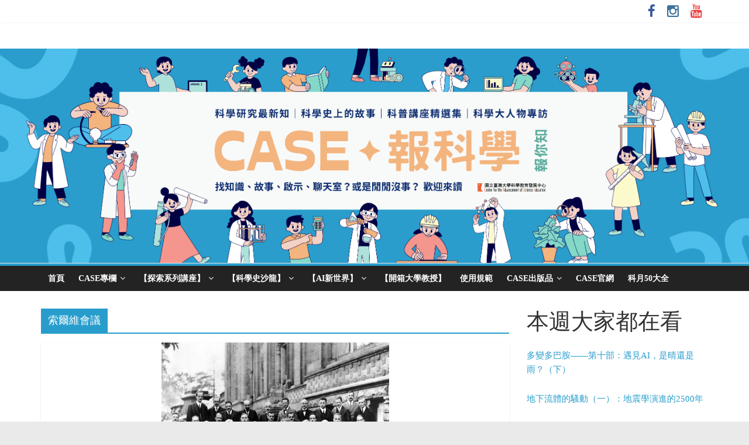

--- FILE ---
content_type: text/html; charset=UTF-8
request_url: https://case.ntu.edu.tw/blog/?tag=%E7%B4%A2%E7%88%BE%E7%B6%AD%E6%9C%83%E8%AD%B0
body_size: 17983
content:



<!DOCTYPE html>
<html dir="ltr" lang="zh-TW" prefix="og: https://ogp.me/ns# fb: http://ogp.me/ns/fb#">
<head>
<meta charset="UTF-8" />
<meta name="viewport" content="width=device-width, initial-scale=1">
<link rel="profile" href="http://gmpg.org/xfn/11" />
<link rel="pingback" href="https://case.ntu.edu.tw/blog/xmlrpc.php" />
<title>索爾維會議 - CASE 報科學</title>

		<!-- All in One SEO 4.5.6 - aioseo.com -->
		<meta name="robots" content="max-image-preview:large" />
		<link rel="canonical" href="https://case.ntu.edu.tw/blog/?tag=%E7%B4%A2%E7%88%BE%E7%B6%AD%E6%9C%83%E8%AD%B0" />
		<meta name="generator" content="All in One SEO (AIOSEO) 4.5.6" />
		<script type="application/ld+json" class="aioseo-schema">
			{"@context":"https:\/\/schema.org","@graph":[{"@type":"BreadcrumbList","@id":"https:\/\/case.ntu.edu.tw\/blog\/?tag=%E7%B4%A2%E7%88%BE%E7%B6%AD%E6%9C%83%E8%AD%B0#breadcrumblist","itemListElement":[{"@type":"ListItem","@id":"https:\/\/case.ntu.edu.tw\/blog\/#listItem","position":1,"name":"\u4e3b\u9801","item":"https:\/\/case.ntu.edu.tw\/blog\/","nextItem":"https:\/\/case.ntu.edu.tw\/blog\/?tag=%e7%b4%a2%e7%88%be%e7%b6%ad%e6%9c%83%e8%ad%b0#listItem"},{"@type":"ListItem","@id":"https:\/\/case.ntu.edu.tw\/blog\/?tag=%e7%b4%a2%e7%88%be%e7%b6%ad%e6%9c%83%e8%ad%b0#listItem","position":2,"name":"\u7d22\u723e\u7dad\u6703\u8b70","previousItem":"https:\/\/case.ntu.edu.tw\/blog\/#listItem"}]},{"@type":"CollectionPage","@id":"https:\/\/case.ntu.edu.tw\/blog\/?tag=%E7%B4%A2%E7%88%BE%E7%B6%AD%E6%9C%83%E8%AD%B0#collectionpage","url":"https:\/\/case.ntu.edu.tw\/blog\/?tag=%E7%B4%A2%E7%88%BE%E7%B6%AD%E6%9C%83%E8%AD%B0","name":"\u7d22\u723e\u7dad\u6703\u8b70 - CASE \u5831\u79d1\u5b78","inLanguage":"zh-TW","isPartOf":{"@id":"https:\/\/case.ntu.edu.tw\/blog\/#website"},"breadcrumb":{"@id":"https:\/\/case.ntu.edu.tw\/blog\/?tag=%E7%B4%A2%E7%88%BE%E7%B6%AD%E6%9C%83%E8%AD%B0#breadcrumblist"}},{"@type":"Organization","@id":"https:\/\/case.ntu.edu.tw\/blog\/#organization","name":"CASE \u5831\u79d1\u5b78","url":"https:\/\/case.ntu.edu.tw\/blog\/"},{"@type":"WebSite","@id":"https:\/\/case.ntu.edu.tw\/blog\/#website","url":"https:\/\/case.ntu.edu.tw\/blog\/","name":"CASE \u5831\u79d1\u5b78","description":"\u627e\u77e5\u8b58\uff0c\u4f86\u8b80 CASE \u5831\u79d1\u5b78","inLanguage":"zh-TW","publisher":{"@id":"https:\/\/case.ntu.edu.tw\/blog\/#organization"}}]}
		</script>
		<!-- All in One SEO -->


<script>
MathJax = {
  tex: {
    inlineMath: [['$','$'],['\\(','\\)']], 
    processEscapes: true
  },
  options: {
    ignoreHtmlClass: 'tex2jax_ignore|editor-rich-text'
  }
};

</script>
<link rel='dns-prefetch' href='//cdn.jsdelivr.net' />
<link rel='dns-prefetch' href='//fonts.googleapis.com' />
<link rel="alternate" type="application/rss+xml" title="訂閱《CASE 報科學》&raquo; 資訊提供" href="https://case.ntu.edu.tw/blog/?feed=rss2" />
<link rel="alternate" type="application/rss+xml" title="訂閱《CASE 報科學》&raquo; 留言的資訊提供" href="https://case.ntu.edu.tw/blog/?feed=comments-rss2" />
<link rel="alternate" type="application/rss+xml" title="訂閱《CASE 報科學》&raquo; 標籤〈索爾維會議〉的資訊提供" href="https://case.ntu.edu.tw/blog/?feed=rss2&#038;tag=%e7%b4%a2%e7%88%be%e7%b6%ad%e6%9c%83%e8%ad%b0" />
<script type="text/javascript">
/* <![CDATA[ */
window._wpemojiSettings = {"baseUrl":"https:\/\/s.w.org\/images\/core\/emoji\/15.0.3\/72x72\/","ext":".png","svgUrl":"https:\/\/s.w.org\/images\/core\/emoji\/15.0.3\/svg\/","svgExt":".svg","source":{"concatemoji":"https:\/\/case.ntu.edu.tw\/blog\/wp-includes\/js\/wp-emoji-release.min.js?ver=6.5.5"}};
/*! This file is auto-generated */
!function(i,n){var o,s,e;function c(e){try{var t={supportTests:e,timestamp:(new Date).valueOf()};sessionStorage.setItem(o,JSON.stringify(t))}catch(e){}}function p(e,t,n){e.clearRect(0,0,e.canvas.width,e.canvas.height),e.fillText(t,0,0);var t=new Uint32Array(e.getImageData(0,0,e.canvas.width,e.canvas.height).data),r=(e.clearRect(0,0,e.canvas.width,e.canvas.height),e.fillText(n,0,0),new Uint32Array(e.getImageData(0,0,e.canvas.width,e.canvas.height).data));return t.every(function(e,t){return e===r[t]})}function u(e,t,n){switch(t){case"flag":return n(e,"\ud83c\udff3\ufe0f\u200d\u26a7\ufe0f","\ud83c\udff3\ufe0f\u200b\u26a7\ufe0f")?!1:!n(e,"\ud83c\uddfa\ud83c\uddf3","\ud83c\uddfa\u200b\ud83c\uddf3")&&!n(e,"\ud83c\udff4\udb40\udc67\udb40\udc62\udb40\udc65\udb40\udc6e\udb40\udc67\udb40\udc7f","\ud83c\udff4\u200b\udb40\udc67\u200b\udb40\udc62\u200b\udb40\udc65\u200b\udb40\udc6e\u200b\udb40\udc67\u200b\udb40\udc7f");case"emoji":return!n(e,"\ud83d\udc26\u200d\u2b1b","\ud83d\udc26\u200b\u2b1b")}return!1}function f(e,t,n){var r="undefined"!=typeof WorkerGlobalScope&&self instanceof WorkerGlobalScope?new OffscreenCanvas(300,150):i.createElement("canvas"),a=r.getContext("2d",{willReadFrequently:!0}),o=(a.textBaseline="top",a.font="600 32px Arial",{});return e.forEach(function(e){o[e]=t(a,e,n)}),o}function t(e){var t=i.createElement("script");t.src=e,t.defer=!0,i.head.appendChild(t)}"undefined"!=typeof Promise&&(o="wpEmojiSettingsSupports",s=["flag","emoji"],n.supports={everything:!0,everythingExceptFlag:!0},e=new Promise(function(e){i.addEventListener("DOMContentLoaded",e,{once:!0})}),new Promise(function(t){var n=function(){try{var e=JSON.parse(sessionStorage.getItem(o));if("object"==typeof e&&"number"==typeof e.timestamp&&(new Date).valueOf()<e.timestamp+604800&&"object"==typeof e.supportTests)return e.supportTests}catch(e){}return null}();if(!n){if("undefined"!=typeof Worker&&"undefined"!=typeof OffscreenCanvas&&"undefined"!=typeof URL&&URL.createObjectURL&&"undefined"!=typeof Blob)try{var e="postMessage("+f.toString()+"("+[JSON.stringify(s),u.toString(),p.toString()].join(",")+"));",r=new Blob([e],{type:"text/javascript"}),a=new Worker(URL.createObjectURL(r),{name:"wpTestEmojiSupports"});return void(a.onmessage=function(e){c(n=e.data),a.terminate(),t(n)})}catch(e){}c(n=f(s,u,p))}t(n)}).then(function(e){for(var t in e)n.supports[t]=e[t],n.supports.everything=n.supports.everything&&n.supports[t],"flag"!==t&&(n.supports.everythingExceptFlag=n.supports.everythingExceptFlag&&n.supports[t]);n.supports.everythingExceptFlag=n.supports.everythingExceptFlag&&!n.supports.flag,n.DOMReady=!1,n.readyCallback=function(){n.DOMReady=!0}}).then(function(){return e}).then(function(){var e;n.supports.everything||(n.readyCallback(),(e=n.source||{}).concatemoji?t(e.concatemoji):e.wpemoji&&e.twemoji&&(t(e.twemoji),t(e.wpemoji)))}))}((window,document),window._wpemojiSettings);
/* ]]> */
</script>
<link rel='stylesheet' id='wpcfs-form-css' href='https://case.ntu.edu.tw/blog/wp-content/plugins/wp-custom-fields-search/templates/form.css?ver=6.5.5' type='text/css' media='all' />
<link rel='stylesheet' id='wp-quicklatex-format-css' href='https://case.ntu.edu.tw/blog/wp-content/plugins/wp-quicklatex/css/quicklatex-format.css?ver=6.5.5' type='text/css' media='all' />
<style id='wp-emoji-styles-inline-css' type='text/css'>

	img.wp-smiley, img.emoji {
		display: inline !important;
		border: none !important;
		box-shadow: none !important;
		height: 1em !important;
		width: 1em !important;
		margin: 0 0.07em !important;
		vertical-align: -0.1em !important;
		background: none !important;
		padding: 0 !important;
	}
</style>
<link rel='stylesheet' id='wp-block-library-css' href='https://case.ntu.edu.tw/blog/wp-includes/css/dist/block-library/style.min.css?ver=6.5.5' type='text/css' media='all' />
<style id='classic-theme-styles-inline-css' type='text/css'>
/*! This file is auto-generated */
.wp-block-button__link{color:#fff;background-color:#32373c;border-radius:9999px;box-shadow:none;text-decoration:none;padding:calc(.667em + 2px) calc(1.333em + 2px);font-size:1.125em}.wp-block-file__button{background:#32373c;color:#fff;text-decoration:none}
</style>
<style id='global-styles-inline-css' type='text/css'>
body{--wp--preset--color--black: #000000;--wp--preset--color--cyan-bluish-gray: #abb8c3;--wp--preset--color--white: #ffffff;--wp--preset--color--pale-pink: #f78da7;--wp--preset--color--vivid-red: #cf2e2e;--wp--preset--color--luminous-vivid-orange: #ff6900;--wp--preset--color--luminous-vivid-amber: #fcb900;--wp--preset--color--light-green-cyan: #7bdcb5;--wp--preset--color--vivid-green-cyan: #00d084;--wp--preset--color--pale-cyan-blue: #8ed1fc;--wp--preset--color--vivid-cyan-blue: #0693e3;--wp--preset--color--vivid-purple: #9b51e0;--wp--preset--gradient--vivid-cyan-blue-to-vivid-purple: linear-gradient(135deg,rgba(6,147,227,1) 0%,rgb(155,81,224) 100%);--wp--preset--gradient--light-green-cyan-to-vivid-green-cyan: linear-gradient(135deg,rgb(122,220,180) 0%,rgb(0,208,130) 100%);--wp--preset--gradient--luminous-vivid-amber-to-luminous-vivid-orange: linear-gradient(135deg,rgba(252,185,0,1) 0%,rgba(255,105,0,1) 100%);--wp--preset--gradient--luminous-vivid-orange-to-vivid-red: linear-gradient(135deg,rgba(255,105,0,1) 0%,rgb(207,46,46) 100%);--wp--preset--gradient--very-light-gray-to-cyan-bluish-gray: linear-gradient(135deg,rgb(238,238,238) 0%,rgb(169,184,195) 100%);--wp--preset--gradient--cool-to-warm-spectrum: linear-gradient(135deg,rgb(74,234,220) 0%,rgb(151,120,209) 20%,rgb(207,42,186) 40%,rgb(238,44,130) 60%,rgb(251,105,98) 80%,rgb(254,248,76) 100%);--wp--preset--gradient--blush-light-purple: linear-gradient(135deg,rgb(255,206,236) 0%,rgb(152,150,240) 100%);--wp--preset--gradient--blush-bordeaux: linear-gradient(135deg,rgb(254,205,165) 0%,rgb(254,45,45) 50%,rgb(107,0,62) 100%);--wp--preset--gradient--luminous-dusk: linear-gradient(135deg,rgb(255,203,112) 0%,rgb(199,81,192) 50%,rgb(65,88,208) 100%);--wp--preset--gradient--pale-ocean: linear-gradient(135deg,rgb(255,245,203) 0%,rgb(182,227,212) 50%,rgb(51,167,181) 100%);--wp--preset--gradient--electric-grass: linear-gradient(135deg,rgb(202,248,128) 0%,rgb(113,206,126) 100%);--wp--preset--gradient--midnight: linear-gradient(135deg,rgb(2,3,129) 0%,rgb(40,116,252) 100%);--wp--preset--font-size--small: 13px;--wp--preset--font-size--medium: 20px;--wp--preset--font-size--large: 36px;--wp--preset--font-size--x-large: 42px;--wp--preset--spacing--20: 0.44rem;--wp--preset--spacing--30: 0.67rem;--wp--preset--spacing--40: 1rem;--wp--preset--spacing--50: 1.5rem;--wp--preset--spacing--60: 2.25rem;--wp--preset--spacing--70: 3.38rem;--wp--preset--spacing--80: 5.06rem;--wp--preset--shadow--natural: 6px 6px 9px rgba(0, 0, 0, 0.2);--wp--preset--shadow--deep: 12px 12px 50px rgba(0, 0, 0, 0.4);--wp--preset--shadow--sharp: 6px 6px 0px rgba(0, 0, 0, 0.2);--wp--preset--shadow--outlined: 6px 6px 0px -3px rgba(255, 255, 255, 1), 6px 6px rgba(0, 0, 0, 1);--wp--preset--shadow--crisp: 6px 6px 0px rgba(0, 0, 0, 1);}:where(.is-layout-flex){gap: 0.5em;}:where(.is-layout-grid){gap: 0.5em;}body .is-layout-flex{display: flex;}body .is-layout-flex{flex-wrap: wrap;align-items: center;}body .is-layout-flex > *{margin: 0;}body .is-layout-grid{display: grid;}body .is-layout-grid > *{margin: 0;}:where(.wp-block-columns.is-layout-flex){gap: 2em;}:where(.wp-block-columns.is-layout-grid){gap: 2em;}:where(.wp-block-post-template.is-layout-flex){gap: 1.25em;}:where(.wp-block-post-template.is-layout-grid){gap: 1.25em;}.has-black-color{color: var(--wp--preset--color--black) !important;}.has-cyan-bluish-gray-color{color: var(--wp--preset--color--cyan-bluish-gray) !important;}.has-white-color{color: var(--wp--preset--color--white) !important;}.has-pale-pink-color{color: var(--wp--preset--color--pale-pink) !important;}.has-vivid-red-color{color: var(--wp--preset--color--vivid-red) !important;}.has-luminous-vivid-orange-color{color: var(--wp--preset--color--luminous-vivid-orange) !important;}.has-luminous-vivid-amber-color{color: var(--wp--preset--color--luminous-vivid-amber) !important;}.has-light-green-cyan-color{color: var(--wp--preset--color--light-green-cyan) !important;}.has-vivid-green-cyan-color{color: var(--wp--preset--color--vivid-green-cyan) !important;}.has-pale-cyan-blue-color{color: var(--wp--preset--color--pale-cyan-blue) !important;}.has-vivid-cyan-blue-color{color: var(--wp--preset--color--vivid-cyan-blue) !important;}.has-vivid-purple-color{color: var(--wp--preset--color--vivid-purple) !important;}.has-black-background-color{background-color: var(--wp--preset--color--black) !important;}.has-cyan-bluish-gray-background-color{background-color: var(--wp--preset--color--cyan-bluish-gray) !important;}.has-white-background-color{background-color: var(--wp--preset--color--white) !important;}.has-pale-pink-background-color{background-color: var(--wp--preset--color--pale-pink) !important;}.has-vivid-red-background-color{background-color: var(--wp--preset--color--vivid-red) !important;}.has-luminous-vivid-orange-background-color{background-color: var(--wp--preset--color--luminous-vivid-orange) !important;}.has-luminous-vivid-amber-background-color{background-color: var(--wp--preset--color--luminous-vivid-amber) !important;}.has-light-green-cyan-background-color{background-color: var(--wp--preset--color--light-green-cyan) !important;}.has-vivid-green-cyan-background-color{background-color: var(--wp--preset--color--vivid-green-cyan) !important;}.has-pale-cyan-blue-background-color{background-color: var(--wp--preset--color--pale-cyan-blue) !important;}.has-vivid-cyan-blue-background-color{background-color: var(--wp--preset--color--vivid-cyan-blue) !important;}.has-vivid-purple-background-color{background-color: var(--wp--preset--color--vivid-purple) !important;}.has-black-border-color{border-color: var(--wp--preset--color--black) !important;}.has-cyan-bluish-gray-border-color{border-color: var(--wp--preset--color--cyan-bluish-gray) !important;}.has-white-border-color{border-color: var(--wp--preset--color--white) !important;}.has-pale-pink-border-color{border-color: var(--wp--preset--color--pale-pink) !important;}.has-vivid-red-border-color{border-color: var(--wp--preset--color--vivid-red) !important;}.has-luminous-vivid-orange-border-color{border-color: var(--wp--preset--color--luminous-vivid-orange) !important;}.has-luminous-vivid-amber-border-color{border-color: var(--wp--preset--color--luminous-vivid-amber) !important;}.has-light-green-cyan-border-color{border-color: var(--wp--preset--color--light-green-cyan) !important;}.has-vivid-green-cyan-border-color{border-color: var(--wp--preset--color--vivid-green-cyan) !important;}.has-pale-cyan-blue-border-color{border-color: var(--wp--preset--color--pale-cyan-blue) !important;}.has-vivid-cyan-blue-border-color{border-color: var(--wp--preset--color--vivid-cyan-blue) !important;}.has-vivid-purple-border-color{border-color: var(--wp--preset--color--vivid-purple) !important;}.has-vivid-cyan-blue-to-vivid-purple-gradient-background{background: var(--wp--preset--gradient--vivid-cyan-blue-to-vivid-purple) !important;}.has-light-green-cyan-to-vivid-green-cyan-gradient-background{background: var(--wp--preset--gradient--light-green-cyan-to-vivid-green-cyan) !important;}.has-luminous-vivid-amber-to-luminous-vivid-orange-gradient-background{background: var(--wp--preset--gradient--luminous-vivid-amber-to-luminous-vivid-orange) !important;}.has-luminous-vivid-orange-to-vivid-red-gradient-background{background: var(--wp--preset--gradient--luminous-vivid-orange-to-vivid-red) !important;}.has-very-light-gray-to-cyan-bluish-gray-gradient-background{background: var(--wp--preset--gradient--very-light-gray-to-cyan-bluish-gray) !important;}.has-cool-to-warm-spectrum-gradient-background{background: var(--wp--preset--gradient--cool-to-warm-spectrum) !important;}.has-blush-light-purple-gradient-background{background: var(--wp--preset--gradient--blush-light-purple) !important;}.has-blush-bordeaux-gradient-background{background: var(--wp--preset--gradient--blush-bordeaux) !important;}.has-luminous-dusk-gradient-background{background: var(--wp--preset--gradient--luminous-dusk) !important;}.has-pale-ocean-gradient-background{background: var(--wp--preset--gradient--pale-ocean) !important;}.has-electric-grass-gradient-background{background: var(--wp--preset--gradient--electric-grass) !important;}.has-midnight-gradient-background{background: var(--wp--preset--gradient--midnight) !important;}.has-small-font-size{font-size: var(--wp--preset--font-size--small) !important;}.has-medium-font-size{font-size: var(--wp--preset--font-size--medium) !important;}.has-large-font-size{font-size: var(--wp--preset--font-size--large) !important;}.has-x-large-font-size{font-size: var(--wp--preset--font-size--x-large) !important;}
.wp-block-navigation a:where(:not(.wp-element-button)){color: inherit;}
:where(.wp-block-post-template.is-layout-flex){gap: 1.25em;}:where(.wp-block-post-template.is-layout-grid){gap: 1.25em;}
:where(.wp-block-columns.is-layout-flex){gap: 2em;}:where(.wp-block-columns.is-layout-grid){gap: 2em;}
.wp-block-pullquote{font-size: 1.5em;line-height: 1.6;}
</style>
<link rel='stylesheet' id='dscf7-math-captcha-style-css' href='https://case.ntu.edu.tw/blog/wp-content/plugins/ds-cf7-math-captcha/assets/css/style.css?ver=6.5.5' type='text/css' media='1' />
<link rel='stylesheet' id='wordpress-popular-posts-css-css' href='https://case.ntu.edu.tw/blog/wp-content/plugins/wordpress-popular-posts/assets/css/wpp.css?ver=6.4.0' type='text/css' media='all' />
<link rel='stylesheet' id='colormag_google_fonts-css' href='//fonts.googleapis.com/css?family=Open+Sans%3A400%2C600&#038;ver=6.5.5' type='text/css' media='all' />
<link rel='stylesheet' id='colormag_style-css' href='https://case.ntu.edu.tw/blog/wp-content/themes/colormag/style.css?ver=6.5.5' type='text/css' media='all' />
<link rel='stylesheet' id='colormag-fontawesome-css' href='https://case.ntu.edu.tw/blog/wp-content/themes/colormag/fontawesome/css/font-awesome.css?ver=4.2.1' type='text/css' media='all' />
<link rel='stylesheet' id='dflip-style-css' href='https://case.ntu.edu.tw/blog/wp-content/plugins/3d-flipbook-dflip-lite/assets/css/dflip.min.css?ver=2.0.86' type='text/css' media='all' />
<link rel='stylesheet' id='heateor_sss_frontend_css-css' href='https://case.ntu.edu.tw/blog/wp-content/plugins/sassy-social-share/public/css/sassy-social-share-public.css?ver=3.3.58' type='text/css' media='all' />
<style id='heateor_sss_frontend_css-inline-css' type='text/css'>
.heateor_sss_button_instagram span.heateor_sss_svg,a.heateor_sss_instagram span.heateor_sss_svg{background:radial-gradient(circle at 30% 107%,#fdf497 0,#fdf497 5%,#fd5949 45%,#d6249f 60%,#285aeb 90%)}.heateor_sss_horizontal_sharing .heateor_sss_svg,.heateor_sss_standard_follow_icons_container .heateor_sss_svg{color:#fff;border-width:0px;border-style:solid;border-color:transparent}.heateor_sss_horizontal_sharing .heateorSssTCBackground{color:#666}.heateor_sss_horizontal_sharing span.heateor_sss_svg:hover,.heateor_sss_standard_follow_icons_container span.heateor_sss_svg:hover{border-color:transparent;}.heateor_sss_vertical_sharing span.heateor_sss_svg,.heateor_sss_floating_follow_icons_container span.heateor_sss_svg{color:#fff;border-width:0px;border-style:solid;border-color:transparent;}.heateor_sss_vertical_sharing .heateorSssTCBackground{color:#666;}.heateor_sss_vertical_sharing span.heateor_sss_svg:hover,.heateor_sss_floating_follow_icons_container span.heateor_sss_svg:hover{border-color:transparent;}@media screen and (max-width:783px) {.heateor_sss_vertical_sharing{display:none!important}}
</style>
<link rel='stylesheet' id='tablepress-default-css' href='https://case.ntu.edu.tw/blog/wp-content/plugins/tablepress/css/build/default.css?ver=2.2.4' type='text/css' media='all' />
<script type="text/javascript" src="https://case.ntu.edu.tw/blog/wp-includes/js/jquery/jquery.min.js?ver=3.7.1" id="jquery-core-js"></script>
<script type="text/javascript" src="https://case.ntu.edu.tw/blog/wp-includes/js/jquery/jquery-migrate.min.js?ver=3.4.1" id="jquery-migrate-js"></script>
<script type="application/json" id="wpp-json">

{"sampling_active":0,"sampling_rate":100,"ajax_url":"https:\/\/case.ntu.edu.tw\/blog\/index.php?rest_route=\/wordpress-popular-posts\/v1\/popular-posts","api_url":"https:\/\/case.ntu.edu.tw\/blog\/index.php?rest_route=\/wordpress-popular-posts","ID":0,"token":"d4cbab78fe","lang":0,"debug":0}

</script>
<script type="text/javascript" src="https://case.ntu.edu.tw/blog/wp-content/plugins/wordpress-popular-posts/assets/js/wpp.min.js?ver=6.4.0" id="wpp-js-js"></script>
<script type="text/javascript" src="https://case.ntu.edu.tw/blog/wp-content/themes/colormag/js/colormag-custom.js?ver=6.5.5" id="colormag-custom-js"></script>
<script type="text/javascript" src="https://case.ntu.edu.tw/blog/wp-content/plugins/wp-quicklatex/js/wp-quicklatex-frontend.js?ver=1.0" id="wp-quicklatex-frontend-js"></script>
<link rel="https://api.w.org/" href="https://case.ntu.edu.tw/blog/index.php?rest_route=/" /><link rel="alternate" type="application/json" href="https://case.ntu.edu.tw/blog/index.php?rest_route=/wp/v2/tags/3718" /><link rel="EditURI" type="application/rsd+xml" title="RSD" href="https://case.ntu.edu.tw/blog/xmlrpc.php?rsd" />
<meta name="generator" content="WordPress 6.5.5" />
            <style id="wpp-loading-animation-styles">@-webkit-keyframes bgslide{from{background-position-x:0}to{background-position-x:-200%}}@keyframes bgslide{from{background-position-x:0}to{background-position-x:-200%}}.wpp-widget-placeholder,.wpp-widget-block-placeholder,.wpp-shortcode-placeholder{margin:0 auto;width:60px;height:3px;background:#dd3737;background:linear-gradient(90deg,#dd3737 0%,#571313 10%,#dd3737 100%);background-size:200% auto;border-radius:3px;-webkit-animation:bgslide 1s infinite linear;animation:bgslide 1s infinite linear}</style>
            <script data-cfasync="false"> var dFlipLocation = "https://case.ntu.edu.tw/blog/wp-content/plugins/3d-flipbook-dflip-lite/assets/"; var dFlipWPGlobal = {"text":{"toggleSound":"Turn on\/off Sound","toggleThumbnails":"Toggle Thumbnails","toggleOutline":"Toggle Outline\/Bookmark","previousPage":"Previous Page","nextPage":"Next Page","toggleFullscreen":"Toggle Fullscreen","zoomIn":"Zoom In","zoomOut":"Zoom Out","toggleHelp":"Toggle Help","singlePageMode":"Single Page Mode","doublePageMode":"Double Page Mode","downloadPDFFile":"Download PDF File","gotoFirstPage":"Goto First Page","gotoLastPage":"Goto Last Page","share":"Share","mailSubject":"I wanted you to see this FlipBook","mailBody":"Check out this site {{url}}","loading":"DearFlip: Loading "},"moreControls":"download,pageMode,startPage,endPage,sound","hideControls":"","scrollWheel":"false","backgroundColor":"#777","backgroundImage":"","height":"auto","paddingLeft":"20","paddingRight":"20","controlsPosition":"bottom","duration":800,"soundEnable":"true","enableDownload":"true","enableAnnotation":false,"enableAnalytics":"false","webgl":"true","hard":"none","maxTextureSize":"1600","rangeChunkSize":"524288","zoomRatio":1.5,"stiffness":3,"pageMode":"0","singlePageMode":"0","pageSize":"0","autoPlay":"false","autoPlayDuration":5000,"autoPlayStart":"false","linkTarget":"2","sharePrefix":"dearflip-"};</script><meta name="generator" content="Elementor 3.17.3; features: e_dom_optimization, e_optimized_assets_loading, e_optimized_css_loading, additional_custom_breakpoints, block_editor_assets_optimize, e_image_loading_optimization; settings: css_print_method-external, google_font-enabled, font_display-swap">
<link rel="icon" href="https://case.ntu.edu.tw/blog/wp-content/uploads/2018/04/Logo-white.jpg" sizes="32x32" />
<link rel="icon" href="https://case.ntu.edu.tw/blog/wp-content/uploads/2018/04/Logo-white.jpg" sizes="192x192" />
<link rel="apple-touch-icon" href="https://case.ntu.edu.tw/blog/wp-content/uploads/2018/04/Logo-white.jpg" />
<meta name="msapplication-TileImage" content="https://case.ntu.edu.tw/blog/wp-content/uploads/2018/04/Logo-white.jpg" />

<!-- START - Open Graph for Facebook, Google+ and Twitter Card Tags 2.2.5 -->
 <!-- Facebook Open Graph -->
  <meta property="og:locale" content="zh_TW"/>
  <meta property="og:site_name" content="CASE 報科學"/>
  <meta property="og:title" content="索爾維會議"/>
  <meta property="og:url" content="https://case.ntu.edu.tw/blog/?tag=%e7%b4%a2%e7%88%be%e7%b6%ad%e6%9c%83%e8%ad%b0"/>
  <meta property="og:type" content="article"/>
  <meta property="og:description" content="找知識，來讀 CASE 報科學"/>
 <!-- Google+ / Schema.org -->
  <meta itemprop="name" content="索爾維會議"/>
  <meta itemprop="headline" content="索爾維會議"/>
  <meta itemprop="description" content="找知識，來讀 CASE 報科學"/>
  <!--<meta itemprop="publisher" content="CASE 報科學"/>--> <!-- To solve: The attribute publisher.itemtype has an invalid value -->
 <!-- Twitter Cards -->
  <meta name="twitter:title" content="索爾維會議"/>
  <meta name="twitter:url" content="https://case.ntu.edu.tw/blog/?tag=%e7%b4%a2%e7%88%be%e7%b6%ad%e6%9c%83%e8%ad%b0"/>
  <meta name="twitter:description" content="找知識，來讀 CASE 報科學"/>
  <meta name="twitter:card" content="summary_large_image"/>
 <!-- SEO -->
 <!-- Misc. tags -->
 <!-- is_tag -->
<!-- END - Open Graph for Facebook, Google+ and Twitter Card Tags 2.2.5 -->
	
<script>
  (function(i,s,o,g,r,a,m){i['GoogleAnalyticsObject']=r;i[r]=i[r]||function(){
  (i[r].q=i[r].q||[]).push(arguments)},i[r].l=1*new Date();a=s.createElement(o),
  m=s.getElementsByTagName(o)[0];a.async=1;a.src=g;m.parentNode.insertBefore(a,m)
  })(window,document,'script','https://www.google-analytics.com/analytics.js','ga');

  ga('create', 'UA-10543939-4', 'auto');
  ga('require', 'displayfeatures');
  ga('require', 'linkid', 'linkid.js');
  ga('send', 'pageview');

</script>


</head>

<body class="archive tag tag-3718  wide elementor-default elementor-kit-43187">
<div id="page" class="hfeed site">
		<header id="masthead" class="site-header clearfix">
		<div id="header-text-nav-container" class="clearfix">
                     <div class="news-bar">
               <div class="inner-wrap clearfix">
                  
                  
                  	<div class="social-links clearfix">
		<ul>
		<li><a href="https://www.facebook.com/NTUCASE" ><i class="fa fa-facebook"></i></a></li><li><a href="https://www.instagram.com/ntu_case/" target="_blank"><i class="fa fa-instagram"></i></a></li><li><a href="https://www.youtube.com/c/NTUCASE" target="_blank"><i class="fa fa-youtube"></i></a></li>		</ul>
	</div><!-- .social-links -->
	               </div>
            </div>
         
			
			<div class="inner-wrap">

				<div id="header-text-nav-wrap" class="clearfix">
					<div id="header-left-section">
												<div id="header-text" class="screen-reader-text">
                                             <h3 id="site-title">
                           <a href="https://case.ntu.edu.tw/blog/" title="CASE 報科學" rel="home">CASE 報科學</a>
                        </h3>
                     							                        <p id="site-description">找知識，來讀 CASE 報科學</p>
                     <!-- #site-description -->
						</div><!-- #header-text -->
					</div><!-- #header-left-section -->
					<div id="header-right-section">
									    	</div><!-- #header-right-section -->

			   </div><!-- #header-text-nav-wrap -->

			</div><!-- .inner-wrap -->

					<div class="header-image-wrap"><img loading="lazy" src="https://case.ntu.edu.tw/blog/wp-content/uploads/2022/11/case.png" class="header-image" width="5834" height="1667" alt="CASE 報科學"></div>
	
			<nav id="site-navigation" class="main-navigation clearfix" role="navigation">
				<div class="inner-wrap clearfix">
					               <h4 class="menu-toggle"></h4>
               <div class="menu-primary-container"><ul id="menu-%e9%a6%96%e9%a0%81" class="menu"><li id="menu-item-40472" class="menu-item menu-item-type-custom menu-item-object-custom menu-item-home menu-item-40472"><a href="http://case.ntu.edu.tw/blog">首頁</a></li>
<li id="menu-item-26042" class="menu-item menu-item-type-post_type menu-item-object-page menu-item-has-children menu-item-26042"><a href="https://case.ntu.edu.tw/blog/?page_id=20448">CASE專欄</a>
<ul class="sub-menu">
	<li id="menu-item-44522" class="menu-item menu-item-type-taxonomy menu-item-object-category menu-item-44522"><a href="https://case.ntu.edu.tw/blog/?cat=7189">永續探勘隊</a></li>
	<li id="menu-item-43768" class="menu-item menu-item-type-taxonomy menu-item-object-category menu-item-43768"><a href="https://case.ntu.edu.tw/blog/?cat=6989">阿涵講古</a></li>
	<li id="menu-item-26875" class="menu-item menu-item-type-taxonomy menu-item-object-category menu-item-26875"><a href="https://case.ntu.edu.tw/blog/?cat=3145">物理風雲（原【本月物理史】）</a></li>
	<li id="menu-item-35299" class="menu-item menu-item-type-taxonomy menu-item-object-category menu-item-35299"><a href="https://case.ntu.edu.tw/blog/?cat=4580">嚴重特殊傳染性肺炎 (2019-nCoV)</a></li>
	<li id="menu-item-26609" class="menu-item menu-item-type-taxonomy menu-item-object-category menu-item-26609"><a title="作家：葉綠舒老師" href="https://case.ntu.edu.tw/blog/?cat=3100">老葉的植物園</a></li>
	<li id="menu-item-26661" class="menu-item menu-item-type-post_type menu-item-object-page menu-item-26661"><a title="作家：葉李華老師" href="https://case.ntu.edu.tw/blog/?page_id=26504">大宇宙小故事</a></li>
	<li id="menu-item-30371" class="menu-item menu-item-type-taxonomy menu-item-object-category menu-item-30371"><a href="https://case.ntu.edu.tw/blog/?cat=3745">謝宇程專欄</a></li>
	<li id="menu-item-39780" class="menu-item menu-item-type-taxonomy menu-item-object-category menu-item-39780"><a href="https://case.ntu.edu.tw/blog/?cat=6344">甲骨文與金文</a></li>
	<li id="menu-item-40405" class="menu-item menu-item-type-taxonomy menu-item-object-category menu-item-40405"><a href="https://case.ntu.edu.tw/blog/?cat=6442">孟德爾兩百年紀念｜Mendel 2.00</a></li>
	<li id="menu-item-28160" class="menu-item menu-item-type-custom menu-item-object-custom menu-item-28160"><a href="http://case.ntu.edu.tw/blog/?tag=%E5%A5%B3%E7%A7%91%E5%AD%B8%E5%AE%B6%E7%89%B9%E8%BC%AF">女科學家特輯 Women In Science</a></li>
	<li id="menu-item-26227" class="menu-item menu-item-type-custom menu-item-object-custom menu-item-26227"><a href="http://case.ntu.edu.tw/blog/?tag=%E8%AB%BE%E8%B2%9D%E7%88%BE%E7%8D%8E">諾貝爾獎報導</a></li>
	<li id="menu-item-26223" class="menu-item menu-item-type-custom menu-item-object-custom menu-item-26223"><a href="http://case.ntu.edu.tw/blog/?tag=%E5%AF%B5%E7%89%A9%E5%B0%88%E6%AC%84">寵物專欄</a></li>
	<li id="menu-item-26219" class="menu-item menu-item-type-custom menu-item-object-custom menu-item-26219"><a href="http://case.ntu.edu.tw/blog/?s=%E6%B3%95%E6%8B%89%E7%AC%AC%E4%B8%8D%E7%82%BA%E4%BA%BA%E7%9F%A5%E7%9A%84%E4%B8%80%E9%9D%A2">法拉第不為人知的一面</a></li>
	<li id="menu-item-26224" class="menu-item menu-item-type-custom menu-item-object-custom menu-item-26224"><a href="http://case.ntu.edu.tw/blog/?tag=%E6%91%BA%E7%B4%99%E5%B0%88%E6%AC%84">一張紙變變：科學摺紙藝術</a></li>
</ul>
</li>
<li id="menu-item-26045" class="menu-item menu-item-type-taxonomy menu-item-object-category menu-item-has-children menu-item-26045"><a href="https://case.ntu.edu.tw/blog/?cat=7">【探索系列講座】</a>
<ul class="sub-menu">
	<li id="menu-item-45945" class="menu-item menu-item-type-taxonomy menu-item-object-category menu-item-45945"><a href="https://case.ntu.edu.tw/blog/?cat=7454">第34期：水泡與腳印：人類行走於地球的歷程</a></li>
	<li id="menu-item-45292" class="menu-item menu-item-type-taxonomy menu-item-object-category menu-item-45292"><a href="https://case.ntu.edu.tw/blog/?cat=7340">第33期：地球求生計畫：變遷與調適</a></li>
	<li id="menu-item-44705" class="menu-item menu-item-type-taxonomy menu-item-object-category menu-item-44705"><a href="https://case.ntu.edu.tw/blog/?cat=7232">第32期：探索32醫！新興醫療科技診斷與治療</a></li>
	<li id="menu-item-44004" class="menu-item menu-item-type-taxonomy menu-item-object-category menu-item-44004"><a href="https://case.ntu.edu.tw/blog/?cat=7020">第31期：淨零台灣 何得何能？</a></li>
	<li id="menu-item-44005" class="menu-item menu-item-type-custom menu-item-object-custom menu-item-has-children menu-item-44005"><a href="http://case.ntu.edu.tw/blog/?cat=7">第30～21期</a>
	<ul class="sub-menu">
		<li id="menu-item-42853" class="menu-item menu-item-type-taxonomy menu-item-object-category menu-item-42853"><a href="https://case.ntu.edu.tw/blog/?cat=6817">第30期：民生產業科技路</a></li>
		<li id="menu-item-41716" class="menu-item menu-item-type-taxonomy menu-item-object-category menu-item-41716"><a href="https://case.ntu.edu.tw/blog/?cat=6635">第29期：太空時代再起——THE NEW OCEAN</a></li>
		<li id="menu-item-40686" class="menu-item menu-item-type-taxonomy menu-item-object-category menu-item-40686"><a href="https://case.ntu.edu.tw/blog/?cat=6474">第28期：永續發展的路口</a></li>
		<li id="menu-item-39779" class="menu-item menu-item-type-taxonomy menu-item-object-category menu-item-39779"><a href="https://case.ntu.edu.tw/blog/?cat=6326">第27期：驅動台灣社會的輪子- 台灣二戰後車輛發展史面面觀</a></li>
		<li id="menu-item-36910" class="menu-item menu-item-type-taxonomy menu-item-object-category menu-item-36910"><a href="https://case.ntu.edu.tw/blog/?cat=4987">第26期：人工智慧大未來</a></li>
		<li id="menu-item-36298" class="menu-item menu-item-type-taxonomy menu-item-object-category menu-item-36298"><a href="https://case.ntu.edu.tw/blog/?cat=4847">第25期：妙趣痕聲——聲彩繽紛的STEAM</a></li>
		<li id="menu-item-35694" class="menu-item menu-item-type-taxonomy menu-item-object-category menu-item-35694"><a href="https://case.ntu.edu.tw/blog/?cat=4712">第24期：改變歷史的瘟疫</a></li>
		<li id="menu-item-35035" class="menu-item menu-item-type-taxonomy menu-item-object-category menu-item-35035"><a href="https://case.ntu.edu.tw/blog/?cat=4570">第23期：歪打正著的科學意外</a></li>
		<li id="menu-item-34483" class="menu-item menu-item-type-taxonomy menu-item-object-category menu-item-34483"><a href="https://case.ntu.edu.tw/blog/?cat=4371">第22期：多彩繽紛的計算世界</a></li>
		<li id="menu-item-33766" class="menu-item menu-item-type-taxonomy menu-item-object-category menu-item-33766"><a href="https://case.ntu.edu.tw/blog/?cat=4204">第21期：元素週期表150周年—化學的革新和進化</a></li>
	</ul>
</li>
	<li id="menu-item-32945" class="menu-item menu-item-type-custom menu-item-object-custom menu-item-has-children menu-item-32945"><a href="http://case.ntu.edu.tw/blog/?cat=7">第20~11期</a>
	<ul class="sub-menu">
		<li id="menu-item-32944" class="menu-item menu-item-type-taxonomy menu-item-object-category menu-item-32944"><a href="https://case.ntu.edu.tw/blog/?cat=3992">第20期：智慧新世界：圖靈所沒有預料到的人工智慧</a></li>
		<li id="menu-item-30782" class="menu-item menu-item-type-taxonomy menu-item-object-category menu-item-30782"><a href="https://case.ntu.edu.tw/blog/?cat=3749">第19期：翻轉吧，DNA ∞ 雙螺旋65歲生日趴</a></li>
		<li id="menu-item-29826" class="menu-item menu-item-type-taxonomy menu-item-object-category menu-item-29826"><a href="https://case.ntu.edu.tw/blog/?cat=3574">第18期：航向太空深處：太陽系的探險之旅</a></li>
		<li id="menu-item-27384" class="menu-item menu-item-type-taxonomy menu-item-object-category menu-item-27384"><a href="https://case.ntu.edu.tw/blog/?cat=3259">第17期：心靈黑洞：意識的奧秘</a></li>
		<li id="menu-item-26051" class="menu-item menu-item-type-taxonomy menu-item-object-category menu-item-26051"><a href="https://case.ntu.edu.tw/blog/?cat=2861">第16期：命孕交響曲的四大樂章</a></li>
		<li id="menu-item-26050" class="menu-item menu-item-type-taxonomy menu-item-object-category menu-item-26050"><a href="https://case.ntu.edu.tw/blog/?cat=2413">第15期：秩序與複雜的華爾滋</a></li>
		<li id="menu-item-26049" class="menu-item menu-item-type-taxonomy menu-item-object-category menu-item-26049"><a href="https://case.ntu.edu.tw/blog/?cat=2093">第14期：一方程式見宇宙 《愛因斯坦廣義相對論100周年》</a></li>
		<li id="menu-item-26048" class="menu-item menu-item-type-taxonomy menu-item-object-category menu-item-26048"><a href="https://case.ntu.edu.tw/blog/?cat=1700">第13期：手機幹嘛這麼聰明？</a></li>
		<li id="menu-item-26047" class="menu-item menu-item-type-taxonomy menu-item-object-category menu-item-26047"><a href="https://case.ntu.edu.tw/blog/?cat=1394">第12期：現代醫學的興起</a></li>
		<li id="menu-item-26046" class="menu-item menu-item-type-taxonomy menu-item-object-category menu-item-26046"><a href="https://case.ntu.edu.tw/blog/?cat=1107">第11期：臺灣足跡-自然與人文溯源</a></li>
	</ul>
</li>
	<li id="menu-item-32949" class="menu-item menu-item-type-custom menu-item-object-custom menu-item-has-children menu-item-32949"><a href="http://case.ntu.edu.tw/blog/?cat=7">第10~1期</a>
	<ul class="sub-menu">
		<li id="menu-item-26058" class="menu-item menu-item-type-taxonomy menu-item-object-category menu-item-26058"><a href="https://case.ntu.edu.tw/blog/?cat=892">第10期：聽數學與生命對話</a></li>
		<li id="menu-item-26057" class="menu-item menu-item-type-taxonomy menu-item-object-category menu-item-26057"><a href="https://case.ntu.edu.tw/blog/?cat=885">第 9期：沒人懂的量子世界</a></li>
		<li id="menu-item-26056" class="menu-item menu-item-type-taxonomy menu-item-object-category menu-item-26056"><a href="https://case.ntu.edu.tw/blog/?cat=872">第 8期：基因、遺傳與造化</a></li>
		<li id="menu-item-26055" class="menu-item menu-item-type-taxonomy menu-item-object-category menu-item-26055"><a href="https://case.ntu.edu.tw/blog/?cat=761">第 7期：大腦、演化與學習</a></li>
		<li id="menu-item-26053" class="menu-item menu-item-type-taxonomy menu-item-object-category menu-item-26053"><a href="https://case.ntu.edu.tw/blog/?cat=667">第 5期：女科學家系列講座</a></li>
		<li id="menu-item-26161" class="menu-item menu-item-type-taxonomy menu-item-object-category menu-item-26161"><a href="https://case.ntu.edu.tw/blog/?cat=449">第 4期：化學家漫遊分子奇境</a></li>
		<li id="menu-item-26162" class="menu-item menu-item-type-taxonomy menu-item-object-category menu-item-26162"><a href="https://case.ntu.edu.tw/blog/?cat=220">第 3期：人間氣候的前世今生</a></li>
		<li id="menu-item-26163" class="menu-item menu-item-type-taxonomy menu-item-object-category menu-item-26163"><a href="https://case.ntu.edu.tw/blog/?cat=18">第 2期：2009星空協奏曲</a></li>
		<li id="menu-item-26160" class="menu-item menu-item-type-taxonomy menu-item-object-category menu-item-26160"><a href="https://case.ntu.edu.tw/blog/?cat=11">第 1期：達爾文的奇幻旅程</a></li>
		<li id="menu-item-26054" class="menu-item menu-item-type-taxonomy menu-item-object-category menu-item-26054"><a href="https://case.ntu.edu.tw/blog/?cat=730">第 6期：化學大未來</a></li>
	</ul>
</li>
</ul>
</li>
<li id="menu-item-26316" class="menu-item menu-item-type-taxonomy menu-item-object-category menu-item-has-children menu-item-26316"><a href="https://case.ntu.edu.tw/blog/?cat=1750">【科學史沙龍】</a>
<ul class="sub-menu">
	<li id="menu-item-42425" class="menu-item menu-item-type-taxonomy menu-item-object-category menu-item-42425"><a href="https://case.ntu.edu.tw/blog/?cat=3145">物理風雲（原【本月物理史】）</a></li>
	<li id="menu-item-45305" class="menu-item menu-item-type-taxonomy menu-item-object-category menu-item-45305"><a href="https://case.ntu.edu.tw/blog/?cat=7208">【2024科學史沙龍】</a></li>
	<li id="menu-item-43246" class="menu-item menu-item-type-taxonomy menu-item-object-category menu-item-43246"><a href="https://case.ntu.edu.tw/blog/?cat=6897">【2023科學史沙龍】</a></li>
	<li id="menu-item-42338" class="menu-item menu-item-type-taxonomy menu-item-object-category menu-item-42338"><a href="https://case.ntu.edu.tw/blog/?cat=6686">【2022科學史沙龍】</a></li>
	<li id="menu-item-42335" class="menu-item menu-item-type-taxonomy menu-item-object-category menu-item-42335"><a href="https://case.ntu.edu.tw/blog/?cat=6687">【2021科學史沙龍】</a></li>
	<li id="menu-item-42334" class="menu-item menu-item-type-taxonomy menu-item-object-category menu-item-42334"><a href="https://case.ntu.edu.tw/blog/?cat=6688">【2020科學史沙龍】</a></li>
	<li id="menu-item-42339" class="menu-item menu-item-type-taxonomy menu-item-object-category menu-item-42339"><a href="https://case.ntu.edu.tw/blog/?cat=6689">【2019科學史沙龍】</a></li>
	<li id="menu-item-42332" class="menu-item menu-item-type-taxonomy menu-item-object-category menu-item-42332"><a href="https://case.ntu.edu.tw/blog/?cat=6698">【2018科學史沙龍】</a></li>
	<li id="menu-item-42331" class="menu-item menu-item-type-taxonomy menu-item-object-category menu-item-42331"><a href="https://case.ntu.edu.tw/blog/?cat=6697">【2017科學史沙龍】</a></li>
	<li id="menu-item-42330" class="menu-item menu-item-type-taxonomy menu-item-object-category menu-item-42330"><a href="https://case.ntu.edu.tw/blog/?cat=6701">【2016科學史沙龍】</a></li>
	<li id="menu-item-42333" class="menu-item menu-item-type-taxonomy menu-item-object-category menu-item-42333"><a href="https://case.ntu.edu.tw/blog/?cat=6703">【2015科學史沙龍】</a></li>
	<li id="menu-item-42337" class="menu-item menu-item-type-taxonomy menu-item-object-category menu-item-42337"><a href="https://case.ntu.edu.tw/blog/?cat=6704">【2014科學史沙龍】</a></li>
	<li id="menu-item-42336" class="menu-item menu-item-type-taxonomy menu-item-object-category menu-item-42336"><a href="https://case.ntu.edu.tw/blog/?cat=6691">科學講古列車</a></li>
</ul>
</li>
<li id="menu-item-42000" class="menu-item menu-item-type-custom menu-item-object-custom menu-item-has-children menu-item-42000"><a href="http://case.ntu.edu.tw/blog/?page_id=41975&#038;preview=true">【AI新世界】</a>
<ul class="sub-menu">
	<li id="menu-item-45291" class="menu-item menu-item-type-taxonomy menu-item-object-category menu-item-45291"><a href="https://case.ntu.edu.tw/blog/?cat=7357">AI與人共生的那一天</a></li>
	<li id="menu-item-43245" class="menu-item menu-item-type-taxonomy menu-item-object-category menu-item-43245"><a href="https://case.ntu.edu.tw/blog/?cat=6905">AI新浪潮：生成式變革</a></li>
	<li id="menu-item-42004" class="menu-item menu-item-type-taxonomy menu-item-object-category menu-item-42004"><a href="https://case.ntu.edu.tw/blog/?cat=6564">AI 的多重宇宙</a></li>
	<li id="menu-item-42005" class="menu-item menu-item-type-taxonomy menu-item-object-category menu-item-42005"><a href="https://case.ntu.edu.tw/blog/?cat=4770">2020 AI嘉年華</a></li>
	<li id="menu-item-42003" class="menu-item menu-item-type-taxonomy menu-item-object-category menu-item-42003"><a href="https://case.ntu.edu.tw/blog/?cat=4448">2019 AI嘉年華</a></li>
	<li id="menu-item-42001" class="menu-item menu-item-type-taxonomy menu-item-object-category menu-item-42001"><a href="https://case.ntu.edu.tw/blog/?cat=3772">AI報你知</a></li>
	<li id="menu-item-42002" class="menu-item menu-item-type-taxonomy menu-item-object-category menu-item-42002"><a href="https://case.ntu.edu.tw/blog/?cat=4986">AI人物誌</a></li>
	<li id="menu-item-42006" class="menu-item menu-item-type-taxonomy menu-item-object-category menu-item-42006"><a href="https://case.ntu.edu.tw/blog/?cat=5049">AI科技史</a></li>
	<li id="menu-item-42008" class="menu-item menu-item-type-taxonomy menu-item-object-category menu-item-42008"><a href="https://case.ntu.edu.tw/blog/?cat=4987">第26期：人工智慧大未來</a></li>
	<li id="menu-item-42007" class="menu-item menu-item-type-taxonomy menu-item-object-category menu-item-42007"><a href="https://case.ntu.edu.tw/blog/?cat=3992">第20期：智慧新世界：圖靈所沒有預料到的人工智慧</a></li>
</ul>
</li>
<li id="menu-item-41971" class="menu-item menu-item-type-taxonomy menu-item-object-category menu-item-41971"><a href="https://case.ntu.edu.tw/blog/?cat=6552">【開箱大學教授】</a></li>
<li id="menu-item-26044" class="menu-item menu-item-type-post_type menu-item-object-page menu-item-26044"><a href="https://case.ntu.edu.tw/blog/?page_id=4132">使用規範</a></li>
<li id="menu-item-43458" class="menu-item menu-item-type-custom menu-item-object-custom menu-item-has-children menu-item-43458"><a href="#">CASE出版品</a>
<ul class="sub-menu">
	<li id="menu-item-43460" class="menu-item menu-item-type-post_type menu-item-object-page menu-item-43460"><a href="https://case.ntu.edu.tw/blog/?page_id=43434">探索第21～30期特刊</a></li>
	<li id="menu-item-43459" class="menu-item menu-item-type-post_type menu-item-object-page menu-item-43459"><a href="https://case.ntu.edu.tw/blog/?page_id=43445">探索第7～20期特刊</a></li>
	<li id="menu-item-43461" class="menu-item menu-item-type-post_type menu-item-object-page menu-item-43461"><a href="https://case.ntu.edu.tw/blog/?page_id=43452">AI系列講座特刊</a></li>
</ul>
</li>
<li id="menu-item-28034" class="menu-item menu-item-type-custom menu-item-object-custom menu-item-28034"><a target="_blank" rel="noopener" href="https://case.ntu.edu.tw/">CASE官網</a></li>
<li id="menu-item-34810" class="menu-item menu-item-type-custom menu-item-object-custom menu-item-34810"><a target="_blank" rel="noopener" href="https://smcase.ntu.edu.tw/SMCASE/">科月50大全</a></li>
</ul></div>                              				</div>
			</nav>

		</div><!-- #header-text-nav-container -->

		


	</header>
			<div id="main" class="clearfix">
		<div class="inner-wrap clearfix">
	
	<div id="primary">
		<div id="content" class="clearfix">

	
			
				<header class="page-header">
               					<h1 class="page-title">
               <span>
						索爾維會議					</span></h1>
                  									</header><!-- .page-header -->

            <div class="article-container">

   				
   				
   					
<article id="post-30205" class="post-30205 post type-post status-publish format-standard has-post-thumbnail hentry category-3112 category-all-post tag-3692 tag-107 tag-3403 tag-3718 tag-203">
   
         <div class="featured-image">
         <a href="https://case.ntu.edu.tw/blog/?p=30205" title="【大宇宙小故事】52 愛因斯坦─波耳論戰(上)"><img loading="lazy" width="389" height="270" src="https://case.ntu.edu.tw/blog/wp-content/uploads/2017/12/52-1.jpg" class="attachment-colormag-featured-image size-colormag-featured-image wp-post-image" alt="" decoding="async" /></a>
      </div>
   
   <div class="article-content clearfix">

      
      <div class="above-entry-meta"><span class="cat-links"><a href="https://case.ntu.edu.tw/blog/?cat=3112"  rel="category tag">大宇宙小故事</a>&nbsp;</span></div>
      <header class="entry-header">
         <h2 class="entry-title">
            <a href="https://case.ntu.edu.tw/blog/?p=30205" title="【大宇宙小故事】52 愛因斯坦─波耳論戰(上)">【大宇宙小故事】52 愛因斯坦─波耳論戰(上)</a>
         </h2>
      </header>

      <div class="below-entry-meta">
      <span class="posted-on"><a href="https://case.ntu.edu.tw/blog/?p=30205" title="00:55:14" rel="bookmark"><i class="fa fa-calendar-o"></i> <time class="entry-date published" datetime="2017-12-21T00:55:14+08:00">2017 年 12 月 21 日</time><time class="updated" datetime="2018-07-29T13:27:54+08:00">2018 年 07 月 29 日</time></a></span>
      <span class="byline"><span class="author vcard"><i class="fa fa-user"></i><a class="url fn n" href="https://case.ntu.edu.tw/blog/?author=20" title="CASE PRESS">CASE PRESS</a></span></span>

      <span class="tag-links"><i class="fa fa-tags"></i><a href="https://case.ntu.edu.tw/blog/?tag=%e5%93%a5%e6%9c%ac%e5%93%88%e6%a0%b9%e8%a9%ae%e9%87%8b" rel="tag">哥本哈根詮釋</a>, <a href="https://case.ntu.edu.tw/blog/?tag=%e6%84%9b%e5%9b%a0%e6%96%af%e5%9d%a6" rel="tag">愛因斯坦</a>, <a href="https://case.ntu.edu.tw/blog/?tag=%e6%b3%a2%e8%80%b3" rel="tag">波耳</a>, <a href="https://case.ntu.edu.tw/blog/?tag=%e7%b4%a2%e7%88%be%e7%b6%ad%e6%9c%83%e8%ad%b0" rel="tag">索爾維會議</a>, <a href="https://case.ntu.edu.tw/blog/?tag=%e9%87%8f%e5%ad%90%e5%8a%9b%e5%ad%b8" rel="tag">量子力學</a></span></div>
      <div class="entry-content clearfix">
         <p>愛因斯坦七十大壽時收到一份很別緻的生日禮物，一本由25位學者合寫的文集，書名是《亞伯特‧愛因斯坦：哲學家─科學家》。其中最長的一篇〈與愛因斯坦討論原子物理中一些認識論問題〉出自老友波耳之手，為兩人多年來針對量子力學的爭辯提供了重要史料。</p>
         <a class="more-link" title="【大宇宙小故事】52 愛因斯坦─波耳論戰(上)" href="https://case.ntu.edu.tw/blog/?p=30205"><span>Read more</span></a>
      </div>

   </div>

   
</article>
   				
            </div>

				

			
		</div><!-- #content -->
	</div><!-- #primary -->

	
<div id="secondary">
			
		<aside id="block-8" class="widget widget_block clearfix"><div class="widget popular-posts"><h2>本週大家都在看</h2><ul class="wpp-list">
<li>
<a href="https://case.ntu.edu.tw/blog/?p=46060" class="wpp-post-title" target="_self">多變多巴胺——第十部：遇見AI，是晴還是雨？（下）</a>
</li>
<li>
<a href="https://case.ntu.edu.tw/blog/?p=46065" class="wpp-post-title" target="_self">地下流體的騷動（一）：地震學演進的2500年</a>
</li>
<li>
<a href="https://case.ntu.edu.tw/blog/?p=46044" class="wpp-post-title" target="_self">我不接受AI的道歉！AI道歉語氣如何影響信任與寬恕</a>
</li>
<li>
<a href="https://case.ntu.edu.tw/blog/?p=46055" class="wpp-post-title" target="_self">從突破到技術：iPS細胞是如何製造的？</a>
</li>
<li>
<a href="https://case.ntu.edu.tw/blog/?p=46047" class="wpp-post-title" target="_self">商代的弓以及以「弓」為造字構件的一些文字（１）</a>
</li>
<li>
<a href="https://case.ntu.edu.tw/blog/?p=46080" class="wpp-post-title" target="_self">運用多模態大語言模型辨識學生的學習情緒</a>
</li>
<li>
<a href="https://case.ntu.edu.tw/blog/?p=46073" class="wpp-post-title" target="_self">商代的弓以及以「弓」為造字構件的一些文字（２）</a>
</li>
<li>
<a href="https://case.ntu.edu.tw/blog/?p=46083" class="wpp-post-title" target="_self">如何讓身體產生Good Energy！(三)</a>
</li>
</ul></div></aside><aside id="text-17" class="widget widget_text clearfix">			<div class="textwidget"><p><a href="https://creativecommons.org/licenses/by-nc-nd/4.0/deed.zh_TW"><img decoding="async" class="wp-image-41422 aligncenter" src="http://case.ntu.edu.tw/blog/wp-content/uploads/2023/01/by-nc-nd.png" alt="" width="200" height="70" srcset="https://case.ntu.edu.tw/blog/wp-content/uploads/2023/01/by-nc-nd.png 403w, https://case.ntu.edu.tw/blog/wp-content/uploads/2023/01/by-nc-nd-300x105.png 300w" sizes="(max-width: 200px) 100vw, 200px" /></a></p>
<p>本網站著作係採用<a href="http://creativecommons.org/licenses/by-nc-nd/4.0/" rel="license">創用 CC 姓名標示-非商業性-禁止改作 4.0 國際 授權條款</a>授權。</p>
<p>本授權條款允許使用者散布、傳輸著作，但不得為商業目的之使用，亦不得修改該著作。 使用時必須按照著作人指定的方式表彰其姓名與來源。</p>
<p>舉例：本文轉載自台大科教中心CASE報科學網站  <a href="http://case.ntu.edu.tw/blog/">http://case.ntu.edu.tw/blog/文章連結</a></p>
</div>
		</aside><aside id="block-9" class="widget widget_block clearfix">
<div class="wp-block-media-text is-stacked-on-mobile is-vertically-aligned-center" style="grid-template-columns:45% auto"><figure class="wp-block-media-text__media"><a href="https://case.ntu.edu.tw/blog/?page_id=45801" target="_blank" rel=" noreferrer noopener"><img fetchpriority="high" fetchpriority="high" decoding="async" width="425" height="323" src="https://case.ntu.edu.tw/blog/wp-content/uploads/2025/10/寫手募集-1.jpg" alt="" class="wp-image-45820 size-full" srcset="https://case.ntu.edu.tw/blog/wp-content/uploads/2025/10/寫手募集-1.jpg 425w, https://case.ntu.edu.tw/blog/wp-content/uploads/2025/10/寫手募集-1-300x228.jpg 300w" sizes="(max-width: 425px) 100vw, 425px" /></a></figure><div class="wp-block-media-text__content">
<p>有興趣撰寫<strong>數學、地球科學、天文領域</strong>、化學科普文章，或<strong>採訪各領域專家</strong>的朋友們，快來加入CASE報科學的行列吧！</p>



<p>投稿信箱：ntucase@ntu.edu.tw</p>
</div></div>
</aside>
	</div>
	
		</div><!-- .inner-wrap -->
	</div><!-- #main -->
   			<footer id="colophon" class="clearfix">
			
<div class="footer-widgets-wrapper">
	<div class="inner-wrap">
		<div class="footer-widgets-area clearfix">
         <div class="tg-footer-main-widget">
   			<div class="tg-first-footer-widget">
   				<aside id="linkcat-1299" class="widget widget_links clearfix"><h3 class="widget-title"><span>好書推薦</span></h3>
	<ul class='xoxo blogroll'>
<li><a href="https://www.sanmin.com.tw/product/index/012700260" rel="noopener" title="《永續發展的路口——實踐SDGs的權威指南》" target="_blank"><img src="https://case.ntu.edu.tw/blog/wp-content/uploads/2024/03/永續發展的路口_BN-1.png"  alt="01_《永續發展的路口》"  title="《永續發展的路口——實踐SDGs的權威指南》" /></a></li>
<li><a href="https://www.sanmin.com.tw/Product/index/010608528" rel="noopener" title="《妙趣痕聲――聲彩繽紛的STEAM》" target="_blank"><img src="http://case.ntu.edu.tw/blog/wp-content/uploads/2022/11/妙趣痕聲BN.png"  alt="02_《妙趣痕聲――聲彩繽紛的STEAM》"  title="《妙趣痕聲――聲彩繽紛的STEAM》" /></a></li>
<li><a href="https://www.sanmin.com.tw/Product/index/010126660" rel="noopener" title="《歪打正著的科學意外》" target="_blank"><img src="http://case.ntu.edu.tw/blog/wp-content/uploads/2022/11/外打正著BN-2.png"  alt="03_《歪打正著的科學意外》"  title="《歪打正著的科學意外》" /></a></li>

	</ul>
</aside>
   			</div>
         </div>
         <div class="tg-footer-other-widgets">
   			<div class="tg-second-footer-widget">
   				<aside id="text-11" class="widget widget_text clearfix"><h3 class="widget-title"><span>分類</span></h3>			<div class="textwidget"><p style="text-align: left;"><a href="http://case.ntu.edu.tw/blog/?cat=3772">AI人工智慧</a>　<a href="http://case.ntu.edu.tw/blog/?cat=1025">基因&amp;醫學</a></p>
<p style="text-align: left;"><a href="http://case.ntu.edu.tw/blog/?cat=39">物理</a>　<a href="http://case.ntu.edu.tw/blog/?cat=32">化學</a>　<a href="http://case.ntu.edu.tw/blog/?cat=1022">奧妙宇宙</a></p>
<p style="text-align: left;"><a href="http://case.ntu.edu.tw/blog/?cat=1026">考古&amp;演化</a>　<a href="http://case.ntu.edu.tw/blog/?cat=148">數學  </a><a href="http://case.ntu.edu.tw/blog/?cat=791">生活</a></p>
<p style="text-align: left;"><a href="http://case.ntu.edu.tw/blog/?cat=1023">尖端科技&amp;材料</a>　<a href="http://case.ntu.edu.tw/blog/?cat=6512">生物</a></p>
<p><a href="http://case.ntu.edu.tw/blog/?cat=87">社會科學   </a><a href="http://case.ntu.edu.tw/blog/?cat=2159">科學藝術</a></p>
<p style="text-align: left;"><a href="http://case.ntu.edu.tw/blog/?cat=191">地球科學</a>　<a href="http://case.ntu.edu.tw/blog/?cat=6443">科學史</a></p>
<p style="text-align: left;"><a href="http://case.ntu.edu.tw/blog/?cat=257">心理&amp;神經科學</a></p>
<p style="text-align: left;"><a href="http://case.ntu.edu.tw/blog/?cat=26">繽紛生態     </a><a href="http://case.ntu.edu.tw/blog/?cat=6409">運動科學</a></p>
<p>————————————<br />
<a href="http://case.ntu.edu.tw/blog/?page_id=20448">CASE專欄</a>　<a href="http://case.ntu.edu.tw/blog/?cat=1027">年度大事</a></p>
<p style="text-align: left;"><a href="http://case.ntu.edu.tw/blog/?cat=1042">科學大人物</a></p>
</div>
		</aside>   			</div>
            <div class="tg-third-footer-widget">
               <aside id="search-7" class="widget widget_search clearfix"><h3 class="widget-title"><span>你想找什麼？</span></h3><form action="https://case.ntu.edu.tw/blog/" class="search-form searchform clearfix" method="get">
   <div class="search-wrap">
      <input type="text" placeholder="Search" class="s field" name="s">
      <button class="search-icon" type="submit"></button>
   </div>
</form><!-- .searchform --></aside><aside id="archives-4" class="widget widget_archive clearfix"><h3 class="widget-title"><span>彙整</span></h3>		<label class="screen-reader-text" for="archives-dropdown-4">彙整</label>
		<select id="archives-dropdown-4" name="archive-dropdown">
			
			<option value="">選取月份</option>
				<option value='https://case.ntu.edu.tw/blog/?m=202601'> 2026 年 1 月 &nbsp;(5)</option>
	<option value='https://case.ntu.edu.tw/blog/?m=202512'> 2025 年 12 月 &nbsp;(11)</option>
	<option value='https://case.ntu.edu.tw/blog/?m=202511'> 2025 年 11 月 &nbsp;(13)</option>
	<option value='https://case.ntu.edu.tw/blog/?m=202510'> 2025 年 10 月 &nbsp;(12)</option>
	<option value='https://case.ntu.edu.tw/blog/?m=202509'> 2025 年 9 月 &nbsp;(12)</option>
	<option value='https://case.ntu.edu.tw/blog/?m=202508'> 2025 年 8 月 &nbsp;(10)</option>
	<option value='https://case.ntu.edu.tw/blog/?m=202507'> 2025 年 7 月 &nbsp;(14)</option>
	<option value='https://case.ntu.edu.tw/blog/?m=202506'> 2025 年 6 月 &nbsp;(15)</option>
	<option value='https://case.ntu.edu.tw/blog/?m=202505'> 2025 年 5 月 &nbsp;(15)</option>
	<option value='https://case.ntu.edu.tw/blog/?m=202504'> 2025 年 4 月 &nbsp;(20)</option>
	<option value='https://case.ntu.edu.tw/blog/?m=202503'> 2025 年 3 月 &nbsp;(14)</option>
	<option value='https://case.ntu.edu.tw/blog/?m=202502'> 2025 年 2 月 &nbsp;(13)</option>
	<option value='https://case.ntu.edu.tw/blog/?m=202501'> 2025 年 1 月 &nbsp;(10)</option>
	<option value='https://case.ntu.edu.tw/blog/?m=202412'> 2024 年 12 月 &nbsp;(14)</option>
	<option value='https://case.ntu.edu.tw/blog/?m=202411'> 2024 年 11 月 &nbsp;(11)</option>
	<option value='https://case.ntu.edu.tw/blog/?m=202410'> 2024 年 10 月 &nbsp;(19)</option>
	<option value='https://case.ntu.edu.tw/blog/?m=202409'> 2024 年 9 月 &nbsp;(13)</option>
	<option value='https://case.ntu.edu.tw/blog/?m=202408'> 2024 年 8 月 &nbsp;(21)</option>
	<option value='https://case.ntu.edu.tw/blog/?m=202407'> 2024 年 7 月 &nbsp;(17)</option>
	<option value='https://case.ntu.edu.tw/blog/?m=202406'> 2024 年 6 月 &nbsp;(18)</option>
	<option value='https://case.ntu.edu.tw/blog/?m=202405'> 2024 年 5 月 &nbsp;(16)</option>
	<option value='https://case.ntu.edu.tw/blog/?m=202404'> 2024 年 4 月 &nbsp;(18)</option>
	<option value='https://case.ntu.edu.tw/blog/?m=202403'> 2024 年 3 月 &nbsp;(19)</option>
	<option value='https://case.ntu.edu.tw/blog/?m=202402'> 2024 年 2 月 &nbsp;(10)</option>
	<option value='https://case.ntu.edu.tw/blog/?m=202401'> 2024 年 1 月 &nbsp;(14)</option>
	<option value='https://case.ntu.edu.tw/blog/?m=202312'> 2023 年 12 月 &nbsp;(16)</option>
	<option value='https://case.ntu.edu.tw/blog/?m=202311'> 2023 年 11 月 &nbsp;(17)</option>
	<option value='https://case.ntu.edu.tw/blog/?m=202310'> 2023 年 10 月 &nbsp;(15)</option>
	<option value='https://case.ntu.edu.tw/blog/?m=202309'> 2023 年 9 月 &nbsp;(15)</option>
	<option value='https://case.ntu.edu.tw/blog/?m=202308'> 2023 年 8 月 &nbsp;(18)</option>
	<option value='https://case.ntu.edu.tw/blog/?m=202307'> 2023 年 7 月 &nbsp;(18)</option>
	<option value='https://case.ntu.edu.tw/blog/?m=202306'> 2023 年 6 月 &nbsp;(19)</option>
	<option value='https://case.ntu.edu.tw/blog/?m=202305'> 2023 年 5 月 &nbsp;(13)</option>
	<option value='https://case.ntu.edu.tw/blog/?m=202304'> 2023 年 4 月 &nbsp;(15)</option>
	<option value='https://case.ntu.edu.tw/blog/?m=202303'> 2023 年 3 月 &nbsp;(16)</option>
	<option value='https://case.ntu.edu.tw/blog/?m=202302'> 2023 年 2 月 &nbsp;(13)</option>
	<option value='https://case.ntu.edu.tw/blog/?m=202301'> 2023 年 1 月 &nbsp;(16)</option>
	<option value='https://case.ntu.edu.tw/blog/?m=202212'> 2022 年 12 月 &nbsp;(16)</option>
	<option value='https://case.ntu.edu.tw/blog/?m=202211'> 2022 年 11 月 &nbsp;(15)</option>
	<option value='https://case.ntu.edu.tw/blog/?m=202210'> 2022 年 10 月 &nbsp;(14)</option>
	<option value='https://case.ntu.edu.tw/blog/?m=202209'> 2022 年 9 月 &nbsp;(15)</option>
	<option value='https://case.ntu.edu.tw/blog/?m=202208'> 2022 年 8 月 &nbsp;(19)</option>
	<option value='https://case.ntu.edu.tw/blog/?m=202207'> 2022 年 7 月 &nbsp;(23)</option>
	<option value='https://case.ntu.edu.tw/blog/?m=202206'> 2022 年 6 月 &nbsp;(15)</option>
	<option value='https://case.ntu.edu.tw/blog/?m=202205'> 2022 年 5 月 &nbsp;(17)</option>
	<option value='https://case.ntu.edu.tw/blog/?m=202204'> 2022 年 4 月 &nbsp;(16)</option>
	<option value='https://case.ntu.edu.tw/blog/?m=202203'> 2022 年 3 月 &nbsp;(21)</option>
	<option value='https://case.ntu.edu.tw/blog/?m=202202'> 2022 年 2 月 &nbsp;(12)</option>
	<option value='https://case.ntu.edu.tw/blog/?m=202201'> 2022 年 1 月 &nbsp;(17)</option>
	<option value='https://case.ntu.edu.tw/blog/?m=202112'> 2021 年 12 月 &nbsp;(19)</option>
	<option value='https://case.ntu.edu.tw/blog/?m=202111'> 2021 年 11 月 &nbsp;(22)</option>
	<option value='https://case.ntu.edu.tw/blog/?m=202110'> 2021 年 10 月 &nbsp;(21)</option>
	<option value='https://case.ntu.edu.tw/blog/?m=202109'> 2021 年 9 月 &nbsp;(31)</option>
	<option value='https://case.ntu.edu.tw/blog/?m=202108'> 2021 年 8 月 &nbsp;(36)</option>
	<option value='https://case.ntu.edu.tw/blog/?m=202107'> 2021 年 7 月 &nbsp;(25)</option>
	<option value='https://case.ntu.edu.tw/blog/?m=202106'> 2021 年 6 月 &nbsp;(30)</option>
	<option value='https://case.ntu.edu.tw/blog/?m=202105'> 2021 年 5 月 &nbsp;(26)</option>
	<option value='https://case.ntu.edu.tw/blog/?m=202104'> 2021 年 4 月 &nbsp;(26)</option>
	<option value='https://case.ntu.edu.tw/blog/?m=202103'> 2021 年 3 月 &nbsp;(29)</option>
	<option value='https://case.ntu.edu.tw/blog/?m=202102'> 2021 年 2 月 &nbsp;(25)</option>
	<option value='https://case.ntu.edu.tw/blog/?m=202101'> 2021 年 1 月 &nbsp;(26)</option>
	<option value='https://case.ntu.edu.tw/blog/?m=202012'> 2020 年 12 月 &nbsp;(32)</option>
	<option value='https://case.ntu.edu.tw/blog/?m=202011'> 2020 年 11 月 &nbsp;(26)</option>
	<option value='https://case.ntu.edu.tw/blog/?m=202010'> 2020 年 10 月 &nbsp;(24)</option>
	<option value='https://case.ntu.edu.tw/blog/?m=202009'> 2020 年 9 月 &nbsp;(26)</option>
	<option value='https://case.ntu.edu.tw/blog/?m=202008'> 2020 年 8 月 &nbsp;(25)</option>
	<option value='https://case.ntu.edu.tw/blog/?m=202007'> 2020 年 7 月 &nbsp;(23)</option>
	<option value='https://case.ntu.edu.tw/blog/?m=202006'> 2020 年 6 月 &nbsp;(32)</option>
	<option value='https://case.ntu.edu.tw/blog/?m=202005'> 2020 年 5 月 &nbsp;(33)</option>
	<option value='https://case.ntu.edu.tw/blog/?m=202004'> 2020 年 4 月 &nbsp;(32)</option>
	<option value='https://case.ntu.edu.tw/blog/?m=202003'> 2020 年 3 月 &nbsp;(43)</option>
	<option value='https://case.ntu.edu.tw/blog/?m=202002'> 2020 年 2 月 &nbsp;(46)</option>
	<option value='https://case.ntu.edu.tw/blog/?m=202001'> 2020 年 1 月 &nbsp;(28)</option>
	<option value='https://case.ntu.edu.tw/blog/?m=201912'> 2019 年 12 月 &nbsp;(33)</option>
	<option value='https://case.ntu.edu.tw/blog/?m=201911'> 2019 年 11 月 &nbsp;(34)</option>
	<option value='https://case.ntu.edu.tw/blog/?m=201910'> 2019 年 10 月 &nbsp;(36)</option>
	<option value='https://case.ntu.edu.tw/blog/?m=201909'> 2019 年 9 月 &nbsp;(34)</option>
	<option value='https://case.ntu.edu.tw/blog/?m=201908'> 2019 年 8 月 &nbsp;(32)</option>
	<option value='https://case.ntu.edu.tw/blog/?m=201907'> 2019 年 7 月 &nbsp;(39)</option>
	<option value='https://case.ntu.edu.tw/blog/?m=201906'> 2019 年 6 月 &nbsp;(35)</option>
	<option value='https://case.ntu.edu.tw/blog/?m=201905'> 2019 年 5 月 &nbsp;(34)</option>
	<option value='https://case.ntu.edu.tw/blog/?m=201904'> 2019 年 4 月 &nbsp;(33)</option>
	<option value='https://case.ntu.edu.tw/blog/?m=201903'> 2019 年 3 月 &nbsp;(34)</option>
	<option value='https://case.ntu.edu.tw/blog/?m=201902'> 2019 年 2 月 &nbsp;(35)</option>
	<option value='https://case.ntu.edu.tw/blog/?m=201901'> 2019 年 1 月 &nbsp;(44)</option>
	<option value='https://case.ntu.edu.tw/blog/?m=201812'> 2018 年 12 月 &nbsp;(33)</option>
	<option value='https://case.ntu.edu.tw/blog/?m=201811'> 2018 年 11 月 &nbsp;(34)</option>
	<option value='https://case.ntu.edu.tw/blog/?m=201810'> 2018 年 10 月 &nbsp;(32)</option>
	<option value='https://case.ntu.edu.tw/blog/?m=201809'> 2018 年 9 月 &nbsp;(31)</option>
	<option value='https://case.ntu.edu.tw/blog/?m=201808'> 2018 年 8 月 &nbsp;(33)</option>
	<option value='https://case.ntu.edu.tw/blog/?m=201807'> 2018 年 7 月 &nbsp;(35)</option>
	<option value='https://case.ntu.edu.tw/blog/?m=201806'> 2018 年 6 月 &nbsp;(36)</option>
	<option value='https://case.ntu.edu.tw/blog/?m=201805'> 2018 年 5 月 &nbsp;(31)</option>
	<option value='https://case.ntu.edu.tw/blog/?m=201804'> 2018 年 4 月 &nbsp;(29)</option>
	<option value='https://case.ntu.edu.tw/blog/?m=201803'> 2018 年 3 月 &nbsp;(23)</option>
	<option value='https://case.ntu.edu.tw/blog/?m=201802'> 2018 年 2 月 &nbsp;(18)</option>
	<option value='https://case.ntu.edu.tw/blog/?m=201801'> 2018 年 1 月 &nbsp;(25)</option>
	<option value='https://case.ntu.edu.tw/blog/?m=201712'> 2017 年 12 月 &nbsp;(22)</option>
	<option value='https://case.ntu.edu.tw/blog/?m=201711'> 2017 年 11 月 &nbsp;(24)</option>
	<option value='https://case.ntu.edu.tw/blog/?m=201710'> 2017 年 10 月 &nbsp;(28)</option>
	<option value='https://case.ntu.edu.tw/blog/?m=201709'> 2017 年 9 月 &nbsp;(23)</option>
	<option value='https://case.ntu.edu.tw/blog/?m=201708'> 2017 年 8 月 &nbsp;(26)</option>
	<option value='https://case.ntu.edu.tw/blog/?m=201707'> 2017 年 7 月 &nbsp;(23)</option>
	<option value='https://case.ntu.edu.tw/blog/?m=201706'> 2017 年 6 月 &nbsp;(25)</option>
	<option value='https://case.ntu.edu.tw/blog/?m=201705'> 2017 年 5 月 &nbsp;(28)</option>
	<option value='https://case.ntu.edu.tw/blog/?m=201704'> 2017 年 4 月 &nbsp;(26)</option>
	<option value='https://case.ntu.edu.tw/blog/?m=201703'> 2017 年 3 月 &nbsp;(26)</option>
	<option value='https://case.ntu.edu.tw/blog/?m=201702'> 2017 年 2 月 &nbsp;(29)</option>
	<option value='https://case.ntu.edu.tw/blog/?m=201701'> 2017 年 1 月 &nbsp;(26)</option>
	<option value='https://case.ntu.edu.tw/blog/?m=201612'> 2016 年 12 月 &nbsp;(31)</option>
	<option value='https://case.ntu.edu.tw/blog/?m=201611'> 2016 年 11 月 &nbsp;(29)</option>
	<option value='https://case.ntu.edu.tw/blog/?m=201610'> 2016 年 10 月 &nbsp;(32)</option>
	<option value='https://case.ntu.edu.tw/blog/?m=201609'> 2016 年 9 月 &nbsp;(31)</option>
	<option value='https://case.ntu.edu.tw/blog/?m=201608'> 2016 年 8 月 &nbsp;(29)</option>
	<option value='https://case.ntu.edu.tw/blog/?m=201607'> 2016 年 7 月 &nbsp;(22)</option>
	<option value='https://case.ntu.edu.tw/blog/?m=201606'> 2016 年 6 月 &nbsp;(28)</option>
	<option value='https://case.ntu.edu.tw/blog/?m=201605'> 2016 年 5 月 &nbsp;(30)</option>
	<option value='https://case.ntu.edu.tw/blog/?m=201604'> 2016 年 4 月 &nbsp;(25)</option>
	<option value='https://case.ntu.edu.tw/blog/?m=201603'> 2016 年 3 月 &nbsp;(25)</option>
	<option value='https://case.ntu.edu.tw/blog/?m=201602'> 2016 年 2 月 &nbsp;(23)</option>
	<option value='https://case.ntu.edu.tw/blog/?m=201601'> 2016 年 1 月 &nbsp;(29)</option>
	<option value='https://case.ntu.edu.tw/blog/?m=201512'> 2015 年 12 月 &nbsp;(32)</option>
	<option value='https://case.ntu.edu.tw/blog/?m=201511'> 2015 年 11 月 &nbsp;(33)</option>
	<option value='https://case.ntu.edu.tw/blog/?m=201510'> 2015 年 10 月 &nbsp;(32)</option>
	<option value='https://case.ntu.edu.tw/blog/?m=201509'> 2015 年 9 月 &nbsp;(24)</option>
	<option value='https://case.ntu.edu.tw/blog/?m=201508'> 2015 年 8 月 &nbsp;(25)</option>
	<option value='https://case.ntu.edu.tw/blog/?m=201507'> 2015 年 7 月 &nbsp;(26)</option>
	<option value='https://case.ntu.edu.tw/blog/?m=201506'> 2015 年 6 月 &nbsp;(26)</option>
	<option value='https://case.ntu.edu.tw/blog/?m=201505'> 2015 年 5 月 &nbsp;(26)</option>
	<option value='https://case.ntu.edu.tw/blog/?m=201504'> 2015 年 4 月 &nbsp;(26)</option>
	<option value='https://case.ntu.edu.tw/blog/?m=201503'> 2015 年 3 月 &nbsp;(29)</option>
	<option value='https://case.ntu.edu.tw/blog/?m=201502'> 2015 年 2 月 &nbsp;(20)</option>
	<option value='https://case.ntu.edu.tw/blog/?m=201501'> 2015 年 1 月 &nbsp;(28)</option>
	<option value='https://case.ntu.edu.tw/blog/?m=201412'> 2014 年 12 月 &nbsp;(25)</option>
	<option value='https://case.ntu.edu.tw/blog/?m=201411'> 2014 年 11 月 &nbsp;(22)</option>
	<option value='https://case.ntu.edu.tw/blog/?m=201410'> 2014 年 10 月 &nbsp;(27)</option>
	<option value='https://case.ntu.edu.tw/blog/?m=201409'> 2014 年 9 月 &nbsp;(20)</option>
	<option value='https://case.ntu.edu.tw/blog/?m=201408'> 2014 年 8 月 &nbsp;(27)</option>
	<option value='https://case.ntu.edu.tw/blog/?m=201407'> 2014 年 7 月 &nbsp;(21)</option>
	<option value='https://case.ntu.edu.tw/blog/?m=201406'> 2014 年 6 月 &nbsp;(23)</option>
	<option value='https://case.ntu.edu.tw/blog/?m=201405'> 2014 年 5 月 &nbsp;(23)</option>
	<option value='https://case.ntu.edu.tw/blog/?m=201404'> 2014 年 4 月 &nbsp;(24)</option>
	<option value='https://case.ntu.edu.tw/blog/?m=201403'> 2014 年 3 月 &nbsp;(27)</option>
	<option value='https://case.ntu.edu.tw/blog/?m=201402'> 2014 年 2 月 &nbsp;(19)</option>
	<option value='https://case.ntu.edu.tw/blog/?m=201401'> 2014 年 1 月 &nbsp;(22)</option>
	<option value='https://case.ntu.edu.tw/blog/?m=201312'> 2013 年 12 月 &nbsp;(21)</option>
	<option value='https://case.ntu.edu.tw/blog/?m=201311'> 2013 年 11 月 &nbsp;(17)</option>
	<option value='https://case.ntu.edu.tw/blog/?m=201310'> 2013 年 10 月 &nbsp;(19)</option>
	<option value='https://case.ntu.edu.tw/blog/?m=201309'> 2013 年 9 月 &nbsp;(10)</option>
	<option value='https://case.ntu.edu.tw/blog/?m=201308'> 2013 年 8 月 &nbsp;(8)</option>
	<option value='https://case.ntu.edu.tw/blog/?m=201307'> 2013 年 7 月 &nbsp;(10)</option>
	<option value='https://case.ntu.edu.tw/blog/?m=201306'> 2013 年 6 月 &nbsp;(11)</option>
	<option value='https://case.ntu.edu.tw/blog/?m=201305'> 2013 年 5 月 &nbsp;(13)</option>
	<option value='https://case.ntu.edu.tw/blog/?m=201304'> 2013 年 4 月 &nbsp;(10)</option>
	<option value='https://case.ntu.edu.tw/blog/?m=201303'> 2013 年 3 月 &nbsp;(9)</option>
	<option value='https://case.ntu.edu.tw/blog/?m=201302'> 2013 年 2 月 &nbsp;(7)</option>
	<option value='https://case.ntu.edu.tw/blog/?m=201301'> 2013 年 1 月 &nbsp;(9)</option>
	<option value='https://case.ntu.edu.tw/blog/?m=201212'> 2012 年 12 月 &nbsp;(10)</option>
	<option value='https://case.ntu.edu.tw/blog/?m=201211'> 2012 年 11 月 &nbsp;(9)</option>
	<option value='https://case.ntu.edu.tw/blog/?m=201210'> 2012 年 10 月 &nbsp;(10)</option>
	<option value='https://case.ntu.edu.tw/blog/?m=201209'> 2012 年 9 月 &nbsp;(7)</option>
	<option value='https://case.ntu.edu.tw/blog/?m=201208'> 2012 年 8 月 &nbsp;(6)</option>
	<option value='https://case.ntu.edu.tw/blog/?m=201207'> 2012 年 7 月 &nbsp;(9)</option>
	<option value='https://case.ntu.edu.tw/blog/?m=201206'> 2012 年 6 月 &nbsp;(12)</option>
	<option value='https://case.ntu.edu.tw/blog/?m=201205'> 2012 年 5 月 &nbsp;(13)</option>
	<option value='https://case.ntu.edu.tw/blog/?m=201204'> 2012 年 4 月 &nbsp;(12)</option>
	<option value='https://case.ntu.edu.tw/blog/?m=201203'> 2012 年 3 月 &nbsp;(11)</option>
	<option value='https://case.ntu.edu.tw/blog/?m=201202'> 2012 年 2 月 &nbsp;(7)</option>
	<option value='https://case.ntu.edu.tw/blog/?m=201201'> 2012 年 1 月 &nbsp;(7)</option>
	<option value='https://case.ntu.edu.tw/blog/?m=201112'> 2011 年 12 月 &nbsp;(10)</option>
	<option value='https://case.ntu.edu.tw/blog/?m=201111'> 2011 年 11 月 &nbsp;(14)</option>
	<option value='https://case.ntu.edu.tw/blog/?m=201110'> 2011 年 10 月 &nbsp;(12)</option>
	<option value='https://case.ntu.edu.tw/blog/?m=201109'> 2011 年 9 月 &nbsp;(10)</option>
	<option value='https://case.ntu.edu.tw/blog/?m=201108'> 2011 年 8 月 &nbsp;(4)</option>
	<option value='https://case.ntu.edu.tw/blog/?m=201107'> 2011 年 7 月 &nbsp;(7)</option>
	<option value='https://case.ntu.edu.tw/blog/?m=201106'> 2011 年 6 月 &nbsp;(18)</option>
	<option value='https://case.ntu.edu.tw/blog/?m=201105'> 2011 年 5 月 &nbsp;(23)</option>
	<option value='https://case.ntu.edu.tw/blog/?m=201104'> 2011 年 4 月 &nbsp;(17)</option>
	<option value='https://case.ntu.edu.tw/blog/?m=201103'> 2011 年 3 月 &nbsp;(22)</option>
	<option value='https://case.ntu.edu.tw/blog/?m=201102'> 2011 年 2 月 &nbsp;(14)</option>
	<option value='https://case.ntu.edu.tw/blog/?m=201101'> 2011 年 1 月 &nbsp;(20)</option>
	<option value='https://case.ntu.edu.tw/blog/?m=201012'> 2010 年 12 月 &nbsp;(23)</option>
	<option value='https://case.ntu.edu.tw/blog/?m=201011'> 2010 年 11 月 &nbsp;(23)</option>
	<option value='https://case.ntu.edu.tw/blog/?m=201010'> 2010 年 10 月 &nbsp;(22)</option>
	<option value='https://case.ntu.edu.tw/blog/?m=201009'> 2010 年 9 月 &nbsp;(23)</option>
	<option value='https://case.ntu.edu.tw/blog/?m=201008'> 2010 年 8 月 &nbsp;(19)</option>
	<option value='https://case.ntu.edu.tw/blog/?m=201007'> 2010 年 7 月 &nbsp;(21)</option>
	<option value='https://case.ntu.edu.tw/blog/?m=201006'> 2010 年 6 月 &nbsp;(21)</option>
	<option value='https://case.ntu.edu.tw/blog/?m=201005'> 2010 年 5 月 &nbsp;(21)</option>
	<option value='https://case.ntu.edu.tw/blog/?m=201004'> 2010 年 4 月 &nbsp;(19)</option>
	<option value='https://case.ntu.edu.tw/blog/?m=201003'> 2010 年 3 月 &nbsp;(21)</option>
	<option value='https://case.ntu.edu.tw/blog/?m=201002'> 2010 年 2 月 &nbsp;(14)</option>
	<option value='https://case.ntu.edu.tw/blog/?m=201001'> 2010 年 1 月 &nbsp;(22)</option>
	<option value='https://case.ntu.edu.tw/blog/?m=200912'> 2009 年 12 月 &nbsp;(22)</option>
	<option value='https://case.ntu.edu.tw/blog/?m=200911'> 2009 年 11 月 &nbsp;(19)</option>
	<option value='https://case.ntu.edu.tw/blog/?m=200910'> 2009 年 10 月 &nbsp;(22)</option>
	<option value='https://case.ntu.edu.tw/blog/?m=200909'> 2009 年 9 月 &nbsp;(9)</option>
	<option value='https://case.ntu.edu.tw/blog/?m=200908'> 2009 年 8 月 &nbsp;(1)</option>
	<option value='https://case.ntu.edu.tw/blog/?m=200907'> 2009 年 7 月 &nbsp;(5)</option>
	<option value='https://case.ntu.edu.tw/blog/?m=200906'> 2009 年 6 月 &nbsp;(3)</option>
	<option value='https://case.ntu.edu.tw/blog/?m=200108'> 2001 年 8 月 &nbsp;(1)</option>

		</select>

			<script type="text/javascript">
/* <![CDATA[ */

(function() {
	var dropdown = document.getElementById( "archives-dropdown-4" );
	function onSelectChange() {
		if ( dropdown.options[ dropdown.selectedIndex ].value !== '' ) {
			document.location.href = this.options[ this.selectedIndex ].value;
		}
	}
	dropdown.onchange = onSelectChange;
})();

/* ]]> */
</script>
</aside>            </div>
            <div class="tg-fourth-footer-widget">
               <aside id="text-26" class="widget widget_text clearfix">			<div class="textwidget"><p>⬇️ 點我加 <a href="https://lin.ee/oACpYXm">CASE LINE好友</a>，第一手科普知識、活動消息絕不錯過 ❤️</p>
<p><a href="https://lin.ee/oACpYXm"><img decoding="async" class="alignnone" src="https://scdn.line-apps.com/n/line_add_friends/btn/zh-Hant.png" alt="加入好友" width="232" height="36" border="0" /></a></p>
</div>
		</aside>            </div>
         </div>
		</div>
	</div>
</div>
			<div class="footer-socket-wrapper clearfix">
				<div class="inner-wrap">
					<div class="footer-socket-area">
                  <div class="footer-socket-right-section">
   							<div class="social-links clearfix">
		<ul>
		<li><a href="https://www.facebook.com/NTUCASE" ><i class="fa fa-facebook"></i></a></li><li><a href="https://www.instagram.com/ntu_case/" target="_blank"><i class="fa fa-instagram"></i></a></li><li><a href="https://www.youtube.com/c/NTUCASE" target="_blank"><i class="fa fa-youtube"></i></a></li>		</ul>
	</div><!-- .social-links -->
	                  </div>
                  <div class="footer-socket-left-sectoin">
   						<div class="copyright">Copyright &copy; 2026 <a href="https://case.ntu.edu.tw/blog/" title="CASE 報科學" ><span>CASE 報科學</span></a>. All rights reserved.<br>Theme: ColorMag by <a href="http://themegrill.com/themes/colormag" target="_blank" title="ThemeGrill" rel="designer"><span>ThemeGrill</span></a>. Powered by <a href="http://wordpress.org" target="_blank" title="WordPress"><span>WordPress</span></a>.</div>
                  </div>
					</div>
				</div>

			</div>

		</footer>
		<a href="#masthead" id="scroll-up"><i class="fa fa-chevron-up"></i></a>
	</div><!-- #page -->
	<script type="text/javascript" id="dscf7_refresh_script-js-extra">
/* <![CDATA[ */
var ajax_object = {"ajax_url":"https:\/\/case.ntu.edu.tw\/blog\/wp-admin\/admin-ajax.php"};
/* ]]> */
</script>
<script type="text/javascript" src="https://case.ntu.edu.tw/blog/wp-content/plugins/ds-cf7-math-captcha/assets/js/script.js?ver=1.0.0" id="dscf7_refresh_script-js"></script>
<script type="text/javascript" src="//cdn.jsdelivr.net/npm/mathjax@3/es5/tex-chtml.js?ver=6.5.5" id="mathjax-js"></script>
<script type="text/javascript" src="https://case.ntu.edu.tw/blog/wp-content/themes/colormag/js/jquery.bxslider.min.js?ver=4.1.2" id="colormag-bxslider-js"></script>
<script type="text/javascript" src="https://case.ntu.edu.tw/blog/wp-content/themes/colormag/js/colormag-slider-setting.js?ver=6.5.5" id="colormag_slider-js"></script>
<script type="text/javascript" src="https://case.ntu.edu.tw/blog/wp-content/themes/colormag/js/navigation.js?ver=6.5.5" id="colormag-navigation-js"></script>
<script type="text/javascript" src="https://case.ntu.edu.tw/blog/wp-content/themes/colormag/js/fitvids/jquery.fitvids.js?ver=20150311" id="colormag-fitvids-js"></script>
<script type="text/javascript" src="https://case.ntu.edu.tw/blog/wp-content/themes/colormag/js/fitvids/fitvids-setting.js?ver=20150311" id="colormag-fitvids-setting-js"></script>
<script type="text/javascript" src="https://case.ntu.edu.tw/blog/wp-content/themes/colormag/js/post-format.js?ver=20150422" id="colormag-postformat-setting-js"></script>
<script type="text/javascript" src="https://case.ntu.edu.tw/blog/wp-content/plugins/3d-flipbook-dflip-lite/assets/js/dflip.min.js?ver=2.0.86" id="dflip-script-js"></script>
<script type="text/javascript" id="heateor_sss_sharing_js-js-before">
/* <![CDATA[ */
function heateorSssLoadEvent(e) {var t=window.onload;if (typeof window.onload!="function") {window.onload=e}else{window.onload=function() {t();e()}}};	var heateorSssSharingAjaxUrl = 'https://case.ntu.edu.tw/blog/wp-admin/admin-ajax.php', heateorSssCloseIconPath = 'https://case.ntu.edu.tw/blog/wp-content/plugins/sassy-social-share/public/../images/close.png', heateorSssPluginIconPath = 'https://case.ntu.edu.tw/blog/wp-content/plugins/sassy-social-share/public/../images/logo.png', heateorSssHorizontalSharingCountEnable = 0, heateorSssVerticalSharingCountEnable = 0, heateorSssSharingOffset = -10; var heateorSssMobileStickySharingEnabled = 0;var heateorSssCopyLinkMessage = "Link copied.";var heateorSssUrlCountFetched = [], heateorSssSharesText = 'Shares', heateorSssShareText = 'Share';function heateorSssPopup(e) {window.open(e,"popUpWindow","height=400,width=600,left=400,top=100,resizable,scrollbars,toolbar=0,personalbar=0,menubar=no,location=no,directories=no,status")}
/* ]]> */
</script>
<script type="text/javascript" src="https://case.ntu.edu.tw/blog/wp-content/plugins/sassy-social-share/public/js/sassy-social-share-public.js?ver=3.3.58" id="heateor_sss_sharing_js-js"></script>
<!-- Start Generated By WP-PostViews Plus -->
<script>
	jQuery(document).ready(function($) {
		jQuery.get(
			'https://case.ntu.edu.tw/blog/wp-admin/admin-ajax.php', {
				action: 'wp_pvp_count',
				post_id: 0 ,
				count_id: '36fb2c08667fc1bc6612a3c3c5ba4ae0'
			},
			function(Jdata) {
				if (Object.keys(Jdata).length > 0) {
					for (key in Jdata) {
						jQuery('.' + key).text(Jdata[key]);
					}
				}
			},
			'json'
		);
	});

</script>
<!-- End Generated WP-PostViews Plus -->




</body>
</html>

<!-- Page supported by LiteSpeed Cache 6.1 on 2026-01-17 01:41:41 -->

--- FILE ---
content_type: text/css
request_url: https://case.ntu.edu.tw/blog/wp-content/plugins/ds-cf7-math-captcha/assets/css/style.css?ver=6.5.5
body_size: 55
content:
#dscf7_refresh_captcha {
    display: inline-block;
}